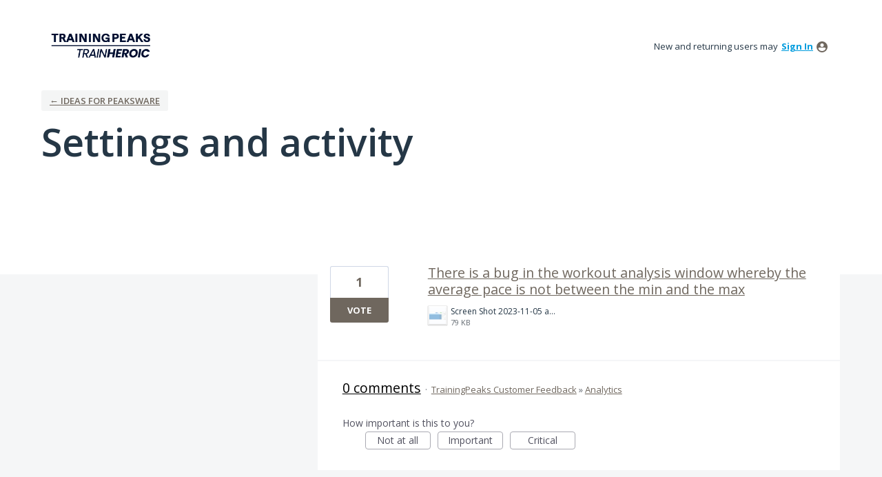

--- FILE ---
content_type: application/javascript; charset=utf-8
request_url: https://by2.uservoice.com/t2/89487/portal/track.js?_=1769003595860&s=0&c=__uvSessionData0
body_size: -23
content:
__uvSessionData0({"uvts":"5f7eb761-e569-496b-4c4d-6ccb8d909033"});